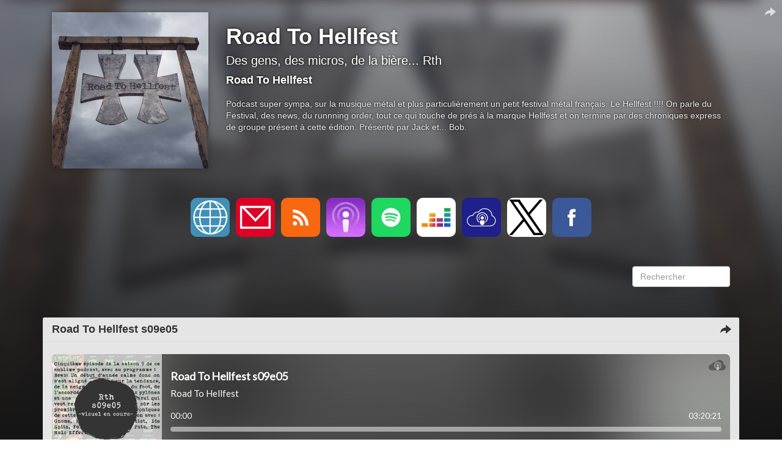

--- FILE ---
content_type: text/html; charset=utf-8
request_url: https://roadtohellfest.lepodcast.fr/page/%7B%7B%7Bfacebook_share_url%7D%7D%7D
body_size: 8826
content:
<!DOCTYPE html>
<html lang="fr" data-podCloud-phoenix-v="3.20.0-d5b636d95ea3b97ef7465038078f4056418e4c2d">
	<head>
		<title>Road To Hellfest</title>
		<!--podCloud-phoenix v3.20.0-d5b636d95ea3b97ef7465038078f4056418e4c2d-->
		<!--[if lt IE 9]>
		<script src="http://html5shim.googlecode.com/svn/trunk/html5.js" type="text/javascript"></script>
		<![endif]-->
		<!--[if IE 7]>
		<link rel="stylesheet" media="screen" href="https://assets.podcloud.fr/assets/flat.video.ie7-e42d465ec392900b8062aad47bf0523a03f53e22e54067207565e6aa3cb6637e.css" />
		<![endif]-->
		<!--[if gte IE 9]>
		  <style type="text/css">
		    .gradient {
		       filter: none;
		    }
		  </style>
		<![endif]-->
		<!--[if IE]>
		<link rel="shortcut icon" type="image/x-icon" href="/favicon.ico" />
		<![endif]-->
		<link rel="icon" type="image/x-icon" href="/favicon.ico" />
		<link href="https://roadtohellfest.lepodcast.fr/rss" rel="alternate" type="application/rss+xml" title="Road To Hellfest" />

		<link rel="stylesheet" media="all" href="https://assets.podcloud.fr/assets/mini_site-ba917f31a24de143c7053ed8361579396b5fc6a922e2bc667b1bff5438503741.css" data-turbolinks-track="true" />
		<script src="https://assets.podcloud.fr/assets/mini_site-909384e651a45d2a70fa6da04fdf7e6ce43aebee85265ceb6bdfcb953acd2077.js" data-turbolinks-track="true"></script>
		<meta name="csrf-param" content="authenticity_token" />
<meta name="csrf-token" content="AOBMHQ7KT2bm8xDLt9iU8iiC+Q4ZHBWSZJlp1TZXsllGXbhkl1WavCKZtW7CwbgtMwUda5jASssnQXmkRy47CQ==" />
		<meta name="viewport" content="width=device-width, initial-scale=1.0, minimum-scale=1.0, maximum-scale=1.0, user-scalable=no">
		<meta property="og:title" content="Road To Hellfest">
		<meta property="og:site_name" content="Road To Hellfest">
		<meta name="twitter:title" content="Road To Hellfest">
		<meta name="twitter:site" content="@podCloud">
		<meta name="twitter:domain" content="podCloud">
			<meta name="twitter:creator" content="@Roadtohellfest">

            <link rel="alternate"
        type="application/json+oembed"
        href="https://podcloud.fr/embed.json?url=https%3A%2F%2Fpodcloud.fr%2Fpodcast%2Froadtohellfest"
        title="Road To... oEmbed configuration" />
  <link rel="alternate"
        type="text/xml+oembed"
        href="https://podcloud.fr/embed.xml?url=https%3A%2F%2Fpodcloud.fr%2Fpodcast%2Froadtohellfest"
        title="Road To... oEmbed configuration" />
  <link rel="canonical" href="https://roadtohellfest.lepodcast.fr/" />
  <meta property="og:description" content="Des gens, des micros, de la bière... Rth - Podcast super sympa, sur la musique métal et plus particulièrement un petit festival métal français. Le Hellfest !!!! On parle du Festival, des news, d...">
  <meta property="og:url" content="https://roadtohellfest.lepodcast.fr/">
  <meta property="og:image" content="https://uploads.podcloud.fr/uploads/covers/353d/a805/4369/bdcb/0b42/91f7/5a9c/3ef8/e43a/9aeb/big_353da8054369bdcb0b4291f75a9c3ef8e43a9aeb.jpg?version=1558820532&amp;">
  <meta property="og:image:secure_url" content="https://uploads.podcloud.fr/uploads/covers/353d/a805/4369/bdcb/0b42/91f7/5a9c/3ef8/e43a/9aeb/big_353da8054369bdcb0b4291f75a9c3ef8e43a9aeb.jpg?version=1558820532&amp;">
  <meta property="og:type" content="video.episode">
  <meta property="og:video" content="https://podcloud.fr/podcast/roadtohellfest/player">
  <meta property="og:video:width" content="675">
  <meta property="og:video:height" content="380">
  <meta property="og:video:type" content="text/html">

  <meta name="twitter:card" content="player">
  <meta name="twitter:description" content="Des gens, des micros, de la bière... Rth - Podcast super sympa, sur la musique métal et plus particulièrement un petit festival métal français. Le Hellfest !!!! On parle du Festival, des news, d...">
  <meta name="twitter:image" content="https://uploads.podcloud.fr/uploads/covers/353d/a805/4369/bdcb/0b42/91f7/5a9c/3ef8/e43a/9aeb/big_353da8054369bdcb0b4291f75a9c3ef8e43a9aeb.jpg?version=1558820532&amp;">
  <meta name="twitter:player" content="https://podcloud.fr/podcast/roadtohellfest/player">
  <meta name="twitter:player:width" content="300">
  <meta name="twitter:player:height" content="380">


		<meta property="fb:admins" content="100001065522665">
		<meta property="fb:app_id" content="281570228684899">
		<meta property="og:locale" content="fr_FR">
		<meta name="description" content="Des gens, des micros, de la bière... Rth - Podcast super sympa, sur la musique métal et plus particulièrement un petit festival métal français. Le Hellfest !!!! On parle du Festival, des news, d...">
        <script src="https://podcloud.fr/player-embed/helper.js"></script>
	</head>
	<body>
      <div id="cover-bg">
        <div id="cover-bg-img" style="background-image: url(https://uploads.podcloud.fr/uploads/covers/353d/a805/4369/bdcb/0b42/91f7/5a9c/3ef8/e43a/9aeb/353da8054369bdcb0b4291f75a9c3ef8e43a9aeb.jpg?version=1558820532&amp;);">
        </div>
      </div>
		<div id="wrap">
		<div id="container" class="container yolo-width">
			<a data-action="share" data-title="Road To Hellfest" data-feed="Road To Hellfest" data-twitter="Roadtohellfest" data-url="https://roadtohellfest.lepodcast.fr/" data-player-url="https://podcloud.fr/podcast/roadtohellfest/player" data-feed-player="true" class="mini-site-share" href="#">
  <i class="glyphicon glyphicon-share-alt m-r-xs"></i>
</a><div class="container">
	<header class="row" id="header_row">
      <a href="https://roadtohellfest.lepodcast.fr/">
        <div class="col-md-3" id="cover_col">
          <img data-default-src="https://assets.podcloud.fr/assets/fallback/medium_nocover-e5a91dd0041e0ce360f3db610815ce7e6b8d03146235090c1b0791fa555c474f.jpg" width="256" alt="Road To Hellfest" src="https://uploads.podcloud.fr/uploads/covers/353d/a805/4369/bdcb/0b42/91f7/5a9c/3ef8/e43a/9aeb/medium_353da8054369bdcb0b4291f75a9c3ef8e43a9aeb.jpg?version=1558820532&amp;" />
        </div>
</a>      <summary class="col-md-9" id="summary_col">
        <a href="https://roadtohellfest.lepodcast.fr/"><h1>Road To Hellfest</h1></a>
        <h2><small>Des gens, des micros, de la bière... Rth </small></h2>
        <h4>Road To Hellfest</h4>
        <p>
        Podcast super sympa, sur la musique métal et plus particulièrement un petit festival métal français. Le Hellfest !!!! 
On parle du Festival, des news, du runnning order, tout ce qui touche de prés à la marque Hellfest et on termine par des chroniques express de groupe présent à cette édition. Présenté par Jack et... Bob.
        </p>
        
      </summary>
	</header>
</div>
<div id="subscribe_row_container">
	<div id="subscribe_row" class="row subscribe_row">
	  <div>
	    <a target="_blank" href="https://www.facebook.com/Road-To-Hellfest-898157680324407/?fref=ts&amp;locale=fr_FR"><img width="64" height="64" class="provider-image provider-website provider-website-64" alt="Site Web" title="Site Web" src="https://assets.podcloud.fr/assets/providers/website.64-6b1239ef34a181945ba99c838326003d3c6318d93be4e805de1e85d6a367ffd9.png" /></a>
      <a href="mailto:roadtohellfest@gmail.com?subject=%C3%80%20propos%20de%20Road%20To%20Hellfest">
      <img width="64" height="64" class="provider-image provider-mail provider-mail-64" alt="Contact" title="Contact" src="https://assets.podcloud.fr/assets/providers/mail.64-9e8aff8130b38d80466b0676923d67d614dd8e8cf9a03a5bca11c5654abf1b5c.png" />
</a>      <a target="_blank" href="https://roadtohellfest.lepodcast.fr/rss"><img width="64" height="64" class="provider-image provider-rss provider-rss-64" alt="Flux RSS" title="Flux RSS" src="https://assets.podcloud.fr/assets/providers/rss.64-8b576d8e103de5d2e23647628c02283ea5bd17dbea81bbf972cded7c18360652.png" /></a>
      <a target="_blank" href="https://podcasts.apple.com/fr/podcast/road-to-hellfest/id1234169773?l=en"><img width="64" height="64" class="provider-image provider-itunes provider-itunes-64" alt="iTunes" title="iTunes" src="https://assets.podcloud.fr/assets/providers/itunes.64-c6086ea7f8d87e6adb124792a268031fa19496d3c8001a5dd5d14d9e1b1db60b.png" /></a>
      <a target="_blank" href="https://open.spotify.com/show/4okUuJsdYIbP7FUj94f3z7"><img width="64" height="64" class="provider-image provider-spotify provider-spotify-64" alt="Spotify" title="Spotify" src="https://assets.podcloud.fr/assets/providers/spotify.64-a5d9983f5484bff85bcfd8d8aaa2740e0923ed2dd5a096bacf8e145d870fa915.png" /></a>
      <a target="_blank" href="https://www.deezer.com/fr/show/3161682"><img width="64" height="64" class="provider-image provider-deezer provider-deezer-64" alt="Deezer" title="Deezer" src="https://assets.podcloud.fr/assets/providers/deezer.128-72335ea4f1cf857aea225aa6549d9ef94f618930f609b7540e57371dbf7a9787.png" /></a>
      <a target="_blank" href="https://podcloud.fr/podcast/roadtohellfest"><img width="64" height="64" class="provider-image provider-podcloud provider-podcloud-64" alt="podCloud" title="podCloud" src="https://assets.podcloud.fr/assets/providers/podcloud.128-b5258c8a0973f9b68cc5ef8efc94ec75d3b772effce7e1900a97e152bef0d63c.png" /></a>
      
      
      
      
      
      
      <a target="_blank" href="https://x.com/Roadtohellfest"><img width="64" height="64" class="provider-image provider-x provider-x-64" alt="X" title="X" src="https://assets.podcloud.fr/assets/providers/x.128-ad83c81dbd625cdce20fb0c889b3154c60ec04f77ba4b161b2b7db715f115963.png" /></a>
      <a target="_blank" href="https://facebook.com/Road-To-Hellfest-898157680324407/?fref=ts&amp;locale=fr_FR"><img width="64" height="64" class="provider-image provider-facebook provider-facebook-64" alt="Facebook" title="Facebook" src="https://assets.podcloud.fr/assets/providers/facebook.64-5631295c402af1a44a8f363bce893d696c14676276f635453b8c8ca5b4a36ec3.png" /></a>
      
      
      
      
	  </div>
	</div>
</div>

<div class="container">
	<div class="row" id="actions_row">
		<div class="col-md-2 pull-right">
			<form role="form" style="margin-top: 20px;" action="https://roadtohellfest.lepodcast.fr/" accept-charset="UTF-8" method="get"><input name="utf8" type="hidden" value="&#x2713;" />
			  <fieldset>
				<div class="form-group">
					<input type="text" name="q" id="search" placeholder="Rechercher" class="form-control" />
				</div>
			  </fieldset>
</form>		</div>
	</div>
	<div class="row" id="items_row">
		<div id="items">
				<article class="panel panel-default has-media">
					<header class="panel-heading">
						<div class="now_playing">
							<img alt="En cours de lecture" src="https://assets.podcloud.fr/assets/minisite/now_playing-c9507fd6ca2cb827db4b32a35740b2f0b220295a6720eaeeef433209211c4ebd.gif" />
						</div>
						<h4 class="panel-title">
							<a href="https://roadtohellfest.lepodcast.fr/road-to-hellfest-s09e05">
								Road To Hellfest s09e05
							</a>
						</h4>
                        <a data-action="share" data-title="Road To Hellfest s09e05" data-feed="Road To Hellfest" data-twitter="Roadtohellfest" data-item="696465ebb6d4977258674164" data-player-url="https://podcloud.fr/podcast/roadtohellfest/episode/road-to-hellfest-s09e05/player" data-url="https://roadtohellfest.lepodcast.fr/road-to-hellfest-s09e05" href="#">
                          <i class="hidden-progressing glyphicon glyphicon-share-alt m-r-xs"></i>
</a>					</header>
					<div id="item-696465ebb6d4977258674164">
						<div class="panel-body">
							<div class="row">
  <div class="col-xs-12 post-player">
        <div class="text-center">
        <iframe
          width="100%"
          height="200"
          src="https://podcloud.fr/podcast/roadtohellfest/episode/road-to-hellfest-s09e05/player"
          frameborder="0"
          allow="accelerometer; autoplay; encrypted-media; gyroscope; picture-in-picture; fullscreen"
        ></iframe>
        <a class="text-center download-link" role="button" rel="nofollow" target="_blank" href="https://stats.podcloud.fr/roadtohellfest/road-to-hellfest-s09e05/enclosure.0357fb3bc8f0a6f85f1ad55271df76a3b462e698ed73847a6f1659642d4c0892.mp3?p=dl">
          <i class="fa fa-download" style="font-size: 28px; vertical-align: middle;"></i>
          Télécharger
          <small>
            ( 180 Mo )</small>
</a>    </div>

  </div>
  <div class="col-xs-12 post-content">
    <p>Cinquième épisode de la saison 9 de ce sublime podcast, avec au programme : </p>

<p>News: Un début d’année calme donc on s’est aligné sur la tendance, de la neige, du foot, de l’accordéon, des pylônes et une Parci qui veut rester. </p>

<p>Et bien sûr les premières chroniques de cette saison avec :</p>

<p>Gnome, King 810, Not Scientist, Die Spitz, False Reality, Tempt Fate, The Halo Effect, The Hives</p>

<p>Toujours présenté par Jack, Parcimonie, Tonaï… Et Bob.</p>

<p>En Joie</p>

  </div>
</div>

						</div>
						<footer class="panel-footer">
							<a target="_blank" class="pull-right" href="https://roadtohellfest.lepodcast.fr/road-to-hellfest-s09e05">
								<span class="glyphicon glyphicon-log-in"></span>
								Voir l&#39;article
</a>							<h5 class="published_at_by">
								<small>
									Publié le
									<time datetime="2026-01-12 04:09:00">
										12/01/2026 à 04:09
									</time>
									par <span class="author">Road To Hellfest</span>
								</small>
							</h5>
						</footer>
					</div>
				</article>
				<article class="panel panel-default has-media">
					<header class="panel-heading">
						<div class="now_playing">
							<img alt="En cours de lecture" src="https://assets.podcloud.fr/assets/minisite/now_playing-c9507fd6ca2cb827db4b32a35740b2f0b220295a6720eaeeef433209211c4ebd.gif" />
						</div>
						<h4 class="panel-title">
							<a href="https://roadtohellfest.lepodcast.fr/rth-bonus-noel-2025">
								Rth Bonus Noël 2025
							</a>
						</h4>
                        <a data-action="share" data-title="Rth Bonus Noël 2025" data-feed="Road To Hellfest" data-twitter="Roadtohellfest" data-item="69485ff6351c30a0620b5bcf" data-player-url="https://podcloud.fr/podcast/roadtohellfest/episode/rth-bonus-noel-2025/player" data-url="https://roadtohellfest.lepodcast.fr/rth-bonus-noel-2025" href="#">
                          <i class="hidden-progressing glyphicon glyphicon-share-alt m-r-xs"></i>
</a>					</header>
					<div id="item-69485ff6351c30a0620b5bcf">
						<div class="panel-body">
							<div class="row">
  <div class="col-xs-12 post-player">
        <div class="text-center">
        <iframe
          width="100%"
          height="200"
          src="https://podcloud.fr/podcast/roadtohellfest/episode/rth-bonus-noel-2025/player"
          frameborder="0"
          allow="accelerometer; autoplay; encrypted-media; gyroscope; picture-in-picture; fullscreen"
        ></iframe>
        <a class="text-center download-link" role="button" rel="nofollow" target="_blank" href="https://stats.podcloud.fr/roadtohellfest/rth-bonus-noel-2025/enclosure.4fc3a72c7a9f461bdab66f561a8f1058c20d2989edd7d3393542897c6461804b.mp3?p=dl">
          <i class="fa fa-download" style="font-size: 28px; vertical-align: middle;"></i>
          Télécharger
          <small>
            ( 61 Mo )</small>
</a>    </div>

  </div>
  <div class="col-xs-12 post-content">
    <p>Road To Hellfest <br>
&quot;Episode Bonus Spécial Noël 2025&quot;<br>
Et Joyeux Noël<br>
La Team R.T.H</p>

  </div>
</div>

						</div>
						<footer class="panel-footer">
							<a target="_blank" class="pull-right" href="https://roadtohellfest.lepodcast.fr/rth-bonus-noel-2025">
								<span class="glyphicon glyphicon-log-in"></span>
								Voir l&#39;article
</a>							<h5 class="published_at_by">
								<small>
									Publié le
									<time datetime="2025-12-24 07:00:00">
										24/12/2025 à 07:00
									</time>
									par <span class="author">Road To Hellfest</span>
								</small>
							</h5>
						</footer>
					</div>
				</article>
				<article class="panel panel-default has-media">
					<header class="panel-heading">
						<div class="now_playing">
							<img alt="En cours de lecture" src="https://assets.podcloud.fr/assets/minisite/now_playing-c9507fd6ca2cb827db4b32a35740b2f0b220295a6720eaeeef433209211c4ebd.gif" />
						</div>
						<h4 class="panel-title">
							<a href="https://roadtohellfest.lepodcast.fr/road-to-hellfest-s09e04">
								Road To Hellfest s09e04
							</a>
						</h4>
                        <a data-action="share" data-title="Road To Hellfest s09e04" data-feed="Road To Hellfest" data-twitter="Roadtohellfest" data-item="693f7c64351c30ab590b5bb3" data-player-url="https://podcloud.fr/podcast/roadtohellfest/episode/road-to-hellfest-s09e04/player" data-url="https://roadtohellfest.lepodcast.fr/road-to-hellfest-s09e04" href="#">
                          <i class="hidden-progressing glyphicon glyphicon-share-alt m-r-xs"></i>
</a>					</header>
					<div id="item-693f7c64351c30ab590b5bb3">
						<div class="panel-body">
							<div class="row">
  <div class="col-xs-12 post-player">
        <div class="text-center">
        <iframe
          width="100%"
          height="200"
          src="https://podcloud.fr/podcast/roadtohellfest/episode/road-to-hellfest-s09e04/player"
          frameborder="0"
          allow="accelerometer; autoplay; encrypted-media; gyroscope; picture-in-picture; fullscreen"
        ></iframe>
        <a class="text-center download-link" role="button" rel="nofollow" target="_blank" href="https://stats.podcloud.fr/roadtohellfest/road-to-hellfest-s09e04/enclosure.3a5714a53abe68f72f0ce2f542eb0bdaae66a38306d7ae2b34618de21922b0f9.mp3?p=dl">
          <i class="fa fa-download" style="font-size: 28px; vertical-align: middle;"></i>
          Télécharger
          <small>
            ( 240 Mo )</small>
</a>    </div>

  </div>
  <div class="col-xs-12 post-content">
    <p>Quatrième épisode de la saison 9 de ce sublime podcast, avec au programme : </p>

<p>News: Les wraps Spotify de tous les membres de l’équipe, on ne parlera pas du live de Nasty, la minute de Parci avec le point Motoc, le wrap Spotify du podcast et une dernière news</p>

<p>Et bien sûr les premières chroniques de cette saison avec :</p>

<p>Escuela Grind, The Gathering, Brothers Of Metal, End It, Vigljos, Pychonaut, Enhancer, Esodic</p>

<p>Toujours présenté par Jack, Parcimonie, Tonaï… Et Bob.</p>

<p>En Joie</p>

  </div>
</div>

						</div>
						<footer class="panel-footer">
							<a target="_blank" class="pull-right" href="https://roadtohellfest.lepodcast.fr/road-to-hellfest-s09e04">
								<span class="glyphicon glyphicon-log-in"></span>
								Voir l&#39;article
</a>							<h5 class="published_at_by">
								<small>
									Publié le
									<time datetime="2025-12-15 04:11:00">
										15/12/2025 à 04:11
									</time>
									par <span class="author">Road To Hellfest</span>
								</small>
							</h5>
						</footer>
					</div>
				</article>
				<article class="panel panel-default has-media">
					<header class="panel-heading">
						<div class="now_playing">
							<img alt="En cours de lecture" src="https://assets.podcloud.fr/assets/minisite/now_playing-c9507fd6ca2cb827db4b32a35740b2f0b220295a6720eaeeef433209211c4ebd.gif" />
						</div>
						<h4 class="panel-title">
							<a href="https://roadtohellfest.lepodcast.fr/road-to-hellfest-s09e03">
								Road To Hellfest s09e03
							</a>
						</h4>
                        <a data-action="share" data-title="Road To Hellfest s09e03" data-feed="Road To Hellfest" data-twitter="Roadtohellfest" data-item="692d0855351c30068ea98809" data-player-url="https://podcloud.fr/podcast/roadtohellfest/episode/road-to-hellfest-s09e03/player" data-url="https://roadtohellfest.lepodcast.fr/road-to-hellfest-s09e03" href="#">
                          <i class="hidden-progressing glyphicon glyphicon-share-alt m-r-xs"></i>
</a>					</header>
					<div id="item-692d0855351c30068ea98809">
						<div class="panel-body">
							<div class="row">
  <div class="col-xs-12 post-player">
        <div class="text-center">
        <iframe
          width="100%"
          height="200"
          src="https://podcloud.fr/podcast/roadtohellfest/episode/road-to-hellfest-s09e03/player"
          frameborder="0"
          allow="accelerometer; autoplay; encrypted-media; gyroscope; picture-in-picture; fullscreen"
        ></iframe>
        <a class="text-center download-link" role="button" rel="nofollow" target="_blank" href="https://stats.podcloud.fr/roadtohellfest/road-to-hellfest-s09e03/enclosure.419504445dc9be57868b53c300ea47b4fbd42ccceb98d5af5b2287936f5943e1.mp3?p=dl">
          <i class="fa fa-download" style="font-size: 28px; vertical-align: middle;"></i>
          Télécharger
          <small>
            ( 200 Mo )</small>
</a>    </div>

  </div>
  <div class="col-xs-12 post-content">
    <p>Troisième épisode de la saison 9 de ce sublime podcast, avec au programme : </p>

<p>News: Un T-shirt et des promos, de la fatigue,  l’interview de Rikoo dans le Hors Série Hellfest 2025, un peu d’humour, on a rejoué à Fortnite, De la bonne humeur et notre avis sur les Foudres.</p>

<p>Et bien sûr les premières chroniques de cette saison avec :</p>

<p>The Plot In You, Circle Jerks, Lagwagon, Periphery, God Is An Astronaut, Three Days Grace, Rivers Of Nihil et Ponte Del Diavolo</p>

<p>Toujours présenté par Jack, Parcimonie, Tonaï… Et Bob.</p>

<p>En Joie</p>

  </div>
</div>

						</div>
						<footer class="panel-footer">
							<a target="_blank" class="pull-right" href="https://roadtohellfest.lepodcast.fr/road-to-hellfest-s09e03">
								<span class="glyphicon glyphicon-log-in"></span>
								Voir l&#39;article
</a>							<h5 class="published_at_by">
								<small>
									Publié le
									<time datetime="2025-12-01 04:15:00">
										01/12/2025 à 04:15
									</time>
									par <span class="author">Road To Hellfest</span>
								</small>
							</h5>
						</footer>
					</div>
				</article>
				<article class="panel panel-default has-media">
					<header class="panel-heading">
						<div class="now_playing">
							<img alt="En cours de lecture" src="https://assets.podcloud.fr/assets/minisite/now_playing-c9507fd6ca2cb827db4b32a35740b2f0b220295a6720eaeeef433209211c4ebd.gif" />
						</div>
						<h4 class="panel-title">
							<a href="https://roadtohellfest.lepodcast.fr/road-to-hellfest-s09e02">
								Road To Hellfest s09e02
							</a>
						</h4>
                        <a data-action="share" data-title="Road To Hellfest s09e02" data-feed="Road To Hellfest" data-twitter="Roadtohellfest" data-item="691a9341c037df08fafce33a" data-player-url="https://podcloud.fr/podcast/roadtohellfest/episode/road-to-hellfest-s09e02/player" data-url="https://roadtohellfest.lepodcast.fr/road-to-hellfest-s09e02" href="#">
                          <i class="hidden-progressing glyphicon glyphicon-share-alt m-r-xs"></i>
</a>					</header>
					<div id="item-691a9341c037df08fafce33a">
						<div class="panel-body">
							<div class="row">
  <div class="col-xs-12 post-player">
        <div class="text-center">
        <iframe
          width="100%"
          height="200"
          src="https://podcloud.fr/podcast/roadtohellfest/episode/road-to-hellfest-s09e02/player"
          frameborder="0"
          allow="accelerometer; autoplay; encrypted-media; gyroscope; picture-in-picture; fullscreen"
        ></iframe>
        <a class="text-center download-link" role="button" rel="nofollow" target="_blank" href="https://stats.podcloud.fr/roadtohellfest/road-to-hellfest-s09e02/enclosure.8dcd63e4391456b7db447704d8cb6b982f681eb77cc013f31c3a25d9f4092261.mp3?p=dl">
          <i class="fa fa-download" style="font-size: 28px; vertical-align: middle;"></i>
          Télécharger
          <small>
            ( 120 Mo )</small>
</a>    </div>

  </div>
  <div class="col-xs-12 post-content">
    <p>Second épisode de la saison 9 de ce sublime podcast, avec au programme : </p>

<p>Parcimonie, Tonaï, Jack… Et Bob. Et ensemble ils vont décrypter l’affiche 2026 qui vient de sortir, vous allez tout savoir, leurs avis, leurs coups de coeur, leurs déceptions… Bref une émission riche, intense et fort sympathique. </p>

<p>Toujours présenté par Jack, Parcimonie, Tonaï… Et Bob.</p>

<p>En Joie</p>

  </div>
</div>

						</div>
						<footer class="panel-footer">
							<a target="_blank" class="pull-right" href="https://roadtohellfest.lepodcast.fr/road-to-hellfest-s09e02">
								<span class="glyphicon glyphicon-log-in"></span>
								Voir l&#39;article
</a>							<h5 class="published_at_by">
								<small>
									Publié le
									<time datetime="2025-11-17 04:15:00">
										17/11/2025 à 04:15
									</time>
									par <span class="author">Road To Hellfest</span>
								</small>
							</h5>
						</footer>
					</div>
				</article>
			<center><ul class="pagination">
  
      <li class="page active">
  <a href="/index.css.html">1</a>
</li>

      <li class="page">
  <a rel="next" href="/page/2">2</a>
</li>

      <li class="page">
  <a href="/page/3">3</a>
</li>

      <li class="page">
  <a href="/page/4">4</a>
</li>

      <li class="page">
  <a href="/page/5">5</a>
</li>

      <li class="page gap disabled"><a href="#" onclick="return false;">…</a></li>
  <li class="last next">
  <a href="/page/61"><span class='glyphicon glyphicon-fast-forward small'></span></a>
</li>

</ul>
</center>
		</div>
	</div>
</div>

		</div>
		</div>
		<div id="footer">
			<div class="row text-center">
				<div class="col-md-12">
					
				</div>
			</div>
			<div class="row text-center">
				<div class="col-md-12">
					&copy; Road To Hellfest 2026
					&nbsp;-&nbsp;<a href="mailto:roadtohellfest@gmail.com?subject=Road%20To%20Hellfest">Contact</a>
				</div>
			</div>
			<div class="row text-center">
				<div class="col-md-12">
					Propulsé par <a target="_blank" href="https://podcloud.fr/">podCloud</a>
				</div>
			</div>
		</div>
    <script id="export_media_modal" type="x-tmpl-mustache">
  <div id="{{random_id}}" class="modal export_media_modal fade" tabindex="-1" role="dialog" aria-labelledby="exportMediaLabel" aria-hidden="true">
    <div class="modal-dialog modal-lg">
      <div class="modal-content">
          <div class="modal-header">
            <button type="button" class="close" data-dismiss="modal" aria-hidden="true">×</button>
            <h4 class="modal-title" id="exportMediaLabel">Intégrer un lecteur</h4>
          </div>
          <div class="modal-body">
            <div class="text-center">
              <div class="btn-group m-b-md" role="group" data-toggle="buttons" aria-label="Type de lecteur">
                <label class="btn btn-default active">
                  <input type="radio" name="player-type" id="player-type-magic" onchange="switchPlayerType()" data-tab="#magic">
                  Magique
                </label>
                <label class="btn btn-default">
                  <input type="radio" name="player-type" id="player-type-portrait"  onchange="switchPlayerType()" data-tab="#portrait">
                  Portrait
                </label>
                <label class="btn btn-default">
                  <input type="radio" name="player-type" id="player-type-horizontal"  onchange="switchPlayerType()" data-tab="#horizontal">
                  Horizontal
                </label>
              </div>
            </div>
            {{#list_player}}
            <div class="help-block wrapper">
              <span class="text-danger font-bold">La playlist doit être publique, sinon le lecteur ne s'affichera pas&nbsp;!</span><br>
              Le lecteur affiche tous les épisodes publiés non privés.
            </div>
            {{/list_player}}
            {{#feed_player}}
            <div class="help-block wrapper">
              Le lecteur affiche automatiquement le dernier épisode publié, et inclut la liste des autres épisodes.
            </div>
            {{/feed_player}}
            <div class="tab-content">
              <div class="tab-pane padder m-t-md active" id="magic">
                <img src="https://assets.podcloud.fr/assets/player-embed/magic-6d69dca11b99ae3a9b4aea9bb8d846505def71f770100cd1743aa87368e33122.png" alt="Magic" />
                <div class="help-block wrapper">
                  Le lecteur passe automatiquement en mode portrait ou horizontal selon la place disponible.
                </div>
                <pre class="well embed-code" onclick="selectText(this)">&lt;script src="https://podcloud.fr/player-embed/helper.js"&gt;&lt;/script&gt;
&lt;iframe width="100%" height="{{magic_player_height}}" src="{{player_url}}" frameborder="0" allow="accelerometer; autoplay; encrypted-media; gyroscope; picture-in-picture; fullscreen"&gt;&lt;/iframe&gt;</pre>
              </div>
              <div class="tab-pane padder m-t-md" id="portrait">
                <img src="https://assets.podcloud.fr/assets/player-embed/portrait-1bd1d4f24718ef25c66d5146266d06b4a8140dc583ed1493cb8af14f3676cd53.png" alt="Portrait" />
                <div class="help-block wrapper">
                  Le lecteur restera en mode portrait.
                </div>
                <pre class="well embed-code" onclick="selectText(this)">&lt;center&gt;&lt;iframe width="300" height="400" src="{{player_url}}/fixed-size" frameborder="0" allow="accelerometer; autoplay; encrypted-media; gyroscope; picture-in-picture; fullscreen"&gt;&lt;/iframe&gt;&lt;center&gt;</pre>
              </div>
              <div class="tab-pane padder m-t-md" id="horizontal">
                <img src="https://assets.podcloud.fr/assets/player-embed/horizontal-841c882b36a2ec6befee24dca54c97a39ddc945e9ce2aad83a32c6c8ab46a3db.png" alt="Horizontal" />
                <div class="help-block wrapper">
                  Le lecteur restera en mode horizontal.
                </div>
                <pre class="well embed-code" onclick="selectText(this)">&lt;iframe width="100%" height="{{horizontal_player_height}}" src="{{player_url}}/fixed-size" frameborder="0" allow="accelerometer; autoplay; encrypted-media; gyroscope; picture-in-picture; fullscreen"&gt;&lt;/iframe&gt;</pre>
              </div>
              <div class="help-block small">
                <i class="fa fa-question-circle" style="font-size: 15px; vertical-align: top;"></i>
                <a href="https://aide.podcloud.fr/question/integrer-un-lecteur-de-podcast-sur-mon-site/" target="_blank">Tout savoir sur les lecteurs podCloud</a>
              </div>
            </div>
            <div class="text-right m-t-sm">
              <button type="button" class="btn btn-primary" data-dismiss="modal">
                Fermer
              </button>
            </div>
          </div>
      </div>
    </div>
  </div>
</script>
<script>
  function switchPlayerType(e) {
      var tabname = document.querySelector(
          "input[name='player-type']:checked"
        ).dataset.tab;
      var tab = $(tabname);
      tab.parents(".tab-content").find('.tab-pane').hide()
      tab.show();
    }

    window.showPlayerModal = debounce(function(player_url, feed_player, list_player) {
      var template = document.getElementById('export_media_modal').innerHTML;

      var random_id = "export_media_modal_"+(+(new Date()))+(Math.ceil(Math.random()*new Date()));
      var player_url = player_url.replace(/([\/]+)/g, "/").replace(/\/$/, "").replace(/^http(s?):\/([^/])/, "http$1://$2")

      var has_list = !!feed_player || !!list_player;

      $("body").append(Mustache.render(template, {
          random_id: random_id,
          player_url: player_url,
          feed_player: !!feed_player,
          list_player: !!list_player,
          magic_player_height: has_list ? 380 : 320,
          horizontal_player_height: has_list ? 380 : 200,
      }));

      $("#"+random_id).on('hidden.bs.modal', function() {
          $(this).remove()
      });

      var show = function() { $("#"+random_id).modal('show'); };
      var modals = $(".export_media_modal:visible, .share_modal:visible");
      if(modals.length) {
        modals.modal("hide").on("hidden.bs.modal", debounce(show, 100));
      } else {
        show();
      }
    }, 100);

    window.bindExportPlayerBtns = function() {
      $("[data-action='export-player']:not(.binded)").each(function() {
          $(this).addClass("binded");
          $(this).on("click", debounce(function() {
              showPlayerModal($(this).data("player-url"), $(this).data("feed-player") !== undefined, $(this).data("list-player") !== undefined)
              return false;
          }, 200));
      });
    }

    $(document).on('shown.bs.modal', bindExportPlayerBtns);
    bindExportPlayerBtns();
    $(document).on("pjax:complete", function() { bindExportPlayerBtns() });
    $(document).on("pjax:popstate", function() { bindExportPlayerBtns() });
</script>

    <script id="share_modal" type="x-tmpl-mustache">
  <div id="{{random_id}}" class="modal share_modal fade" tabindex="-1" role="dialog" aria-labelledby="exportMediaLabel" aria-hidden="true">
    <div class="modal-dialog">
      <div class="modal-content">
          <div class="modal-header">
            <button type="button" class="close" data-dismiss="modal" aria-hidden="true">×</button>
            <h4 class="modal-title" id="exportMediaLabel">Partager</h4>
          </div>
          <div class="modal-body">
            {{#scheduled_warning}}
            <div class="help-block small text-justify m-b-sm">
              <strong>Attention : les liens ne fonctionneront pas avant la date de publication de l'épisode.</strong>
            </div>
            {{/scheduled_warning}}
            <div class="services">
              {{#open_button}}
              <a href="{{share_url}}" target="_blank" class="btn btn-default text-xs text-center" data-dismiss-after="modal" data-service="OpenLink">
                <i class="font-bold fa text-xxl fa-external-link m-t-xs"></i><br>
                Ouvrir
              </a>
              {{/open_button}}
              {{#player_url}}
              <a href="#" class="btn btn-default" data-action="export-player" data-player-url="{{player_url}}" {{#feed_player}}data-feed-player{{/feed_player}} data-dismiss-after="modal" style="width: 64px; height: 64px; padding: 10px 0; text-align: center; font-size: 13px; " data-service="Embed">
                <div class="text-lg font-bold">&lt;/&gt;</div>
                Intégrer
              </a>
              {{/player_url}}
              <a href="{{{twitter_share_url}}}" rel="noopener nofollow noreferrer" target="_blank" data-dismiss-after="modal" data-service="Twitter">
                <img width="64" height="64" class="provider-image provider-x provider-x-64" alt="X" title="X" src="https://assets.podcloud.fr/assets/providers/x.128-ad83c81dbd625cdce20fb0c889b3154c60ec04f77ba4b161b2b7db715f115963.png" />
              </a>
              <a href="{{{facebook_share_url}}}" rel="noopener nofollow noreferrer"  target="_blank" data-dismiss-after="modal" data-service="Facebook">
                <img width="64" height="64" class="provider-image provider-facebook provider-facebook-64" alt="Facebook" title="Facebook" src="https://assets.podcloud.fr/assets/providers/facebook.64-5631295c402af1a44a8f363bce893d696c14676276f635453b8c8ca5b4a36ec3.png" />
              </a>
              <a href="{{{email_share_url}}}"  rel="noopener nofollow noreferrer" target="_blank" data-dismiss-after="modal" data-service="Email">
                <img width="64" height="64" class="provider-image provider-mail provider-mail-64" alt="Email" title="Email" src="https://assets.podcloud.fr/assets/providers/mail.64-9e8aff8130b38d80466b0676923d67d614dd8e8cf9a03a5bca11c5654abf1b5c.png" />
              </a>
              <a href="{{{linkedin_share_url}}}" rel="noopener nofollow noreferrer" target="_blank" data-dismiss-after="modal" data-service="LinkedIn">
                <img width="64" height="64" class="provider-image provider-linkedin provider-linkedin-64" alt="LinkedIn" title="LinkedIn" src="https://assets.podcloud.fr/assets/providers/linkedin.64-75c0f48ad28f14bb0864916069c6a952cbf7fb24e81667b2424470742b0fb11a.png" />
              </a>
              <a href="{{{pinterest_share_url}}}" rel="noopener nofollow noreferrer" target="_blank" data-dismiss-after="modal" data-service="Pinterest">
                <img width="64" height="64" class="provider-image provider-pinterest provider-pinterest-64" alt="Pinterest" title="Pinterest" src="https://assets.podcloud.fr/assets/providers/pinterest.64-49b34986b2dfc27fb3ee722b4be1fe67e33b6039fa3742869147a90b1f4e27cb.png" />
              </a>
            </div>
            <hr>
            <div class="share_url_box">
              <input type="url" readonly value="{{share_url}}" id="{{random_id}}_share_url">
              <button onClick="copyShareUrl('#{{random_id}}_share_url')">COPIER</button>
            </div>
          </div>
      </div>
    </div>
  </div>
</script>
<script>
  window.copyShareUrl = function(id) {
    document.querySelector(id).select();
    document.execCommand("copy");
  }

  window.showShareModal = debounce(function(data) {

    data.title = (data.title || "").trim();

    var title = ((data.title.length ? data.title + " - " : "") + data.feed).trim();

    var userAgent = window.navigator.userAgent.toLowerCase(),
      macosPlatforms = /(macintosh|macintel|macppc|mac68k|macos)/i,
      windowsPlatforms = /(win32|win64|windows|wince)/i,
      iosPlatforms = /(iphone|ipad|ipod)/i,
      os = null;

    if (macosPlatforms.test(userAgent)) {
      os = "macos";
    } else if (iosPlatforms.test(userAgent)) {
      os = "ios";
    } else if (windowsPlatforms.test(userAgent)) {
      os = "windows";
    } else if (/android/.test(userAgent)) {
      os = "android";
    } else if (!os && /linux/.test(userAgent)) {
      os = "linux";
    }

    if(navigator.share && os !== "windows" && os !== "linux" && os !== "macos") {
      return navigator.share({
        text: title,
        url: data.url
      });
    }

    var MAX_SHORTTITLE_LENGTH = 125;
    var short_title = (data.title.length > MAX_SHORTTITLE_LENGTH+3 ? (data.title.substring(0, MAX_SHORTTITLE_LENGTH)+"...") : data.title)

    var MAX_SHORTFEED_LENGTH = 40;
    var short_feed = (data.feed.length > MAX_SHORTFEED_LENGTH+3 ? (data.feed.substring(0, MAX_SHORTFEED_LENGTH)+"...") : data.feed)


    var template = document.getElementById('share_modal').innerHTML;

    var random_id = "share_modal_"+(+(new Date()))+(Math.ceil(Math.random()*new Date()));
    var player_url = data.playerUrl ? data.playerUrl.replace(/([\/]+)/g, "/").replace(/\/$/, "").replace(/^http(s?):\/([^/])/, "http$1://$2") : null;

    var vars = {};

    vars.random_id = random_id;
    vars.feed_player = data.feedPlayer;
    vars.player_url = player_url;
    vars.twitter_share_url = "https://x.com/intent/post";
    vars.twitter_share_url += "?url=" + encodeURIComponent(data.url);
    vars.twitter_share_url += "&text=" + encodeURIComponent((short_title.length ? short_title + " - " : "") + (data.twitter ? ("@"+data.twitter) : short_feed));
    vars.twitter_share_url += "&via=podCloud";

    vars.facebook_share_url = "http://www.facebook.com/sharer.php?u="+encodeURIComponent(data.url);
    vars.email_share_url = "mailto:?body="+encodeURIComponent(title + "\n" + data.url)+"&subject="+encodeURIComponent(title);
    vars.linkedin_share_url = "https://www.linkedin.com/sharing/share-offsite/?url="+encodeURIComponent(data.url);
    vars.pinterest_share_url = "http://pinterest.com/pin/create/button/?url="+encodeURIComponent(data.url);
    vars.share_url = data.url;
    vars.open_button = data.open;
    vars.scheduled_warning = data.scheduledWarning;

    $("body").append(Mustache.render(template, vars));

    $("#"+random_id).on('hidden.bs.modal', function() {
        $(this).remove()
    });
    $("#"+random_id).find("[data-dismiss-after=modal]").click(function() {
      $("#"+random_id).modal('hide');

      return ($(this).attr("href") !== "#");
    })

    var show = function() { $("#"+random_id).modal('show'); };
    var modals = $(".export_media_modal:visible, .share_modal:visible");
    if(modals.length) {
      modals.modal("hide").on("hidden.bs.modal", debounce(show, 100));
    } else {
      show();
    }
  }, 100);

  window.bindShareBtns = function() {
    $("[data-action='share']:not(.binded)").each(function() {
      $(this).addClass("binded");
      $(this).on("click", function() {
        showShareModal($(this).data())
        return false;
      });
    });
  }

  bindShareBtns();
  $(document).on("pjax:complete", function() { bindShareBtns() });
  $(document).on("pjax:popstate", function() { bindShareBtns() });
</script>

	</body>
</html>
